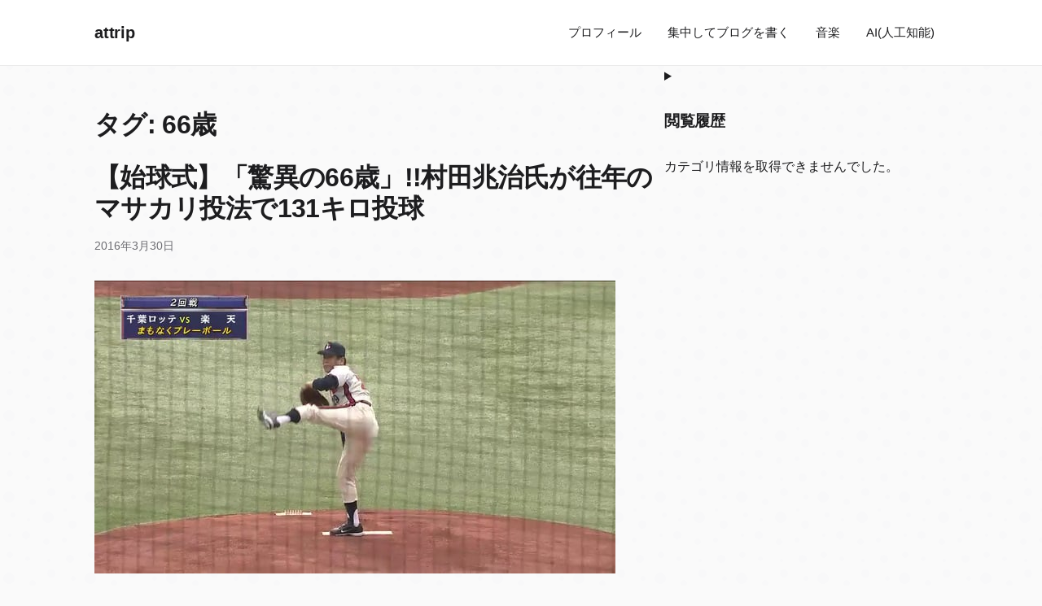

--- FILE ---
content_type: text/html; charset=utf-8
request_url: https://www.google.com/recaptcha/api2/aframe
body_size: 266
content:
<!DOCTYPE HTML><html><head><meta http-equiv="content-type" content="text/html; charset=UTF-8"></head><body><script nonce="YJRT-aC2c7YsfniMD5ynBQ">/** Anti-fraud and anti-abuse applications only. See google.com/recaptcha */ try{var clients={'sodar':'https://pagead2.googlesyndication.com/pagead/sodar?'};window.addEventListener("message",function(a){try{if(a.source===window.parent){var b=JSON.parse(a.data);var c=clients[b['id']];if(c){var d=document.createElement('img');d.src=c+b['params']+'&rc='+(localStorage.getItem("rc::a")?sessionStorage.getItem("rc::b"):"");window.document.body.appendChild(d);sessionStorage.setItem("rc::e",parseInt(sessionStorage.getItem("rc::e")||0)+1);localStorage.setItem("rc::h",'1768776158444');}}}catch(b){}});window.parent.postMessage("_grecaptcha_ready", "*");}catch(b){}</script></body></html>

--- FILE ---
content_type: text/javascript
request_url: https://attrip.jp/wp-content/plugins/mokumoku-focus-plugin-v1.1-1/script.js
body_size: 289
content:

let currentStep = 0;
let timer;

function nextStep(step) {
    clearInterval(timer); // タイマー停止
    document.getElementById('step' + step).style.display = 'none';
    const next = step + 1;
    document.getElementById('step' + next).style.display = 'block';

    if (next === 1) {
        startTimer('timer1', 120);
    }
    if (next === 2) {
        const input1 = document.getElementById('input1').value;
        document.getElementById('showInput1').innerText = "やりたいこと: " + input1;
        startTimer('timer2', 120);
    }
    if (next === 3) {
        const input0 = document.getElementById('input0').value;
        const input1 = document.getElementById('input1').value;
        const input2 = document.getElementById('input2').value;
        const reflection = document.getElementById('reflection').value;
        const summaryText = "🪞今の気分: " + input0 + "\n🧠やりたいこと: " + input1 + "\n🔍解決策: " + input2;
        document.getElementById('summary').innerText = summaryText;
    }
}

function startTimer(elementId, duration) {
    let timerDisplay = document.getElementById(elementId);
    let remaining = duration;

    timerDisplay.innerText = formatTime(remaining);
    timer = setInterval(() => {
        remaining--;
        if (remaining <= 0) {
            clearInterval(timer);
            timerDisplay.innerText = "⏰ 終了しました";
        } else {
            timerDisplay.innerText = formatTime(remaining);
        }
    }, 1000);
}

function formatTime(seconds) {
    const m = Math.floor(seconds / 60);
    const s = seconds % 60;
    return `残り ${m}:${s.toString().padStart(2, '0')}`;
}

function copySummary() {
    const summary = document.getElementById('summary').innerText;
    navigator.clipboard.writeText(summary);
    alert('コピーしました');
}


--- FILE ---
content_type: application/javascript; charset=utf-8;
request_url: https://dalc.valuecommerce.com/app3?p=885780122&_s=https%3A%2F%2Fattrip.jp%2Ftag%2F66%25E6%25AD%25B3%2F&vf=iVBORw0KGgoAAAANSUhEUgAAAAMAAAADCAYAAABWKLW%2FAAAAMElEQVQYV2NkFGP4nxGeyFAyeTED461lQv%2BfOj5h8F7Mw8C4kavrf%2Bi5EIbLGkoMABZYDlEfuihzAAAAAElFTkSuQmCC
body_size: 935
content:
vc_linkswitch_callback({"t":"696d61de","r":"aW1h3gACmsUSv-f2CooERAqKC5YGTQ","ub":"aW1h3QAE2qYSv%2Bf2CooCsQqKBtje2Q%3D%3D","vcid":"1GXMEQKXHpidi37RissZznlc6jIoMCi1LPO1pCA4KVhlLAy2xoQjlg","vcpub":"0.170693","www.amazon.co.jp":{"a":"2614000","m":"2366370","g":"ed0d01acac","sp":"tag%3Dvc-22%26linkCode%3Dure"},"s":3455720,"approach.yahoo.co.jp":{"a":"2840499","m":"2201292","g":"d49814fe8c"},"paypaystep.yahoo.co.jp":{"a":"2840499","m":"2201292","g":"d49814fe8c"},"mini-shopping.yahoo.co.jp":{"a":"2840499","m":"2201292","g":"d49814fe8c"},"shopping.geocities.jp":{"a":"2840499","m":"2201292","g":"d49814fe8c"},"l":4,"lohaco.yahoo.co.jp":{"a":"2686782","m":"2994932","g":"cedf96d38c"},"lohaco.jp":{"a":"2686782","m":"2994932","g":"cedf96d38c"},"shopping.yahoo.co.jp":{"a":"2840499","m":"2201292","g":"d49814fe8c"},"p":885780122,"paypaymall.yahoo.co.jp":{"a":"2840499","m":"2201292","g":"d49814fe8c"}})